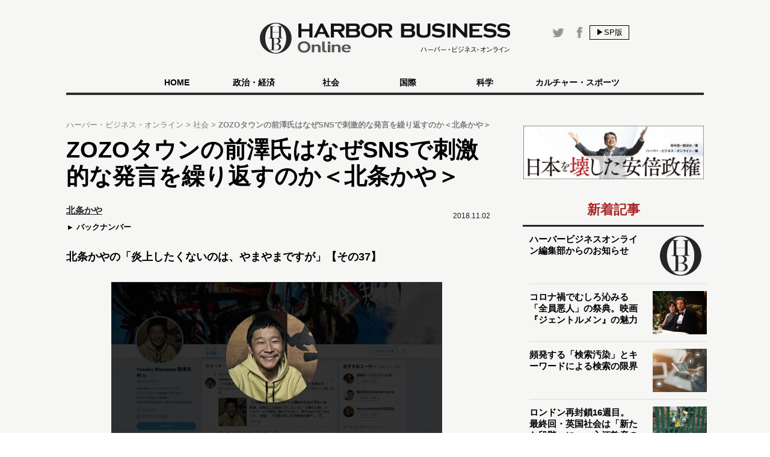

--- FILE ---
content_type: text/html
request_url: https://hbol.jp/pc/172316/?cx_clicks_art_mdl=1_title
body_size: 9936
content:
<!DOCTYPE html>
<html dir="ltr" lang="ja" xmlns:og="http://ogp.me/ns#">
    <head>
                <!-- Google Tag Manager -->
        <script>(function(w,d,s,l,i){w[l]=w[l]||[];w[l].push({'gtm.start':
        new Date().getTime(),event:'gtm.js'});var f=d.getElementsByTagName(s)[0],
        j=d.createElement(s),dl=l!='dataLayer'?'&l='+l:'';j.async=true;j.src=
        'https://www.googletagmanager.com/gtm.js?id='+i+dl;f.parentNode.insertBefore(j,f);
        })(window,document,'script','dataLayer','GTM-M7PFR8N');</script>
        <!-- End Google Tag Manager -->
                        <meta charset="UTF-8">
        <meta content="3E0346E6905748F85C80D0BECD43799F" name="msvalidate.01">
        <title>ZOZOタウンの前澤氏はなぜSNSで刺激的な発言を繰り返すのか＜北条かや＞ | ハーバー・ビジネス・オンライン</title>

        <meta name="author" content="北条かや" />
        <meta content="&copy;扶桑社" name="copyright"/>
        <meta content="noimage" name="mixi-check-robots">
        <link rel="mixi-check-image" type="image/jpeg" href="https://hbol.jp/pc/wp-content/uploads/2018/08/2018-08-07_172752-180x144.jpg" />
<link rel="mixi-check-image" type="image/jpeg" href="https://hbol.jp/pc/wp-content/uploads/2018/08/2018-08-07_172752-550x253.jpg" />
<link rel="mixi-check-image" type="image/jpeg" href="https://hbol.jp/pc/wp-content/uploads/2017/10/IMG_8707-160x160.jpg" />

        <meta name="cXenseParse:fpi-pubday" content="20181102"/>
        <meta name="cXenseParse:fpi-pubmonth" content="201811"/>
        <meta name="cXenseParse:fpi-pubyear" content="2018"/>
        <meta name="cXenseParse:fpi-author" content="北条かや" />

        <meta name="cXenseParse:fpi-tag" content="ZOZOTOWN" />
        <meta name="cXenseParse:fpi-tag" content="カリスマ経営者" />
        <meta name="cXenseParse:fpi-tag" content="前澤友作" />
        <meta name="cXenseParse:fpi-category" content="社会" />
        <meta name="cXenseParse:fpi-series" content="炎上したくないのは、やまやまですが" />
        <meta name="cXenseParse:fpi-tieup" content="false" />

        <meta property="article:published_time" content="2018-11-02T15:31:24+09:00"/>
        <meta property="article:modified_time" content="2018-11-03T00:31:09+09:00"/>

        <meta name="cXenseParse:pageclass" content="article"/>
        <meta name="cXenseParse:articleid" content="172316"/>

        
        <link href="https://hbol.jp/pc/wp-content/themes/hbo_2018/static/img/apple-touch-icon-precomposed.png" rel="apple-touch-icon">
        <link href="https://hbol.jp/pc/wp-content/themes/hbo_2018/static/img/apple-touch-icon.png" rel="apple-touch-icon">
        <link href="https://hbol.jp/pc/wp-content/themes/hbo_2018/static/img/apple-touch-icon-114x114-precomposed.png" rel="apple-touch-icon" sizes="114x114">
        <link href="https://hbol.jp/pc/wp-content/themes/hbo_2018/static/img/apple-touch-icon-114x114.png" rel="apple-touch-icon" sizes="114x114">
        <link href="https://hbol.jp/pc/wp-content/themes/hbo_2018/static/img/apple-touch-icon-120x120-precomposed.png" rel="apple-touch-icon" sizes="120x120">
        <link href="https://hbol.jp/pc/wp-content/themes/hbo_2018/static/img/apple-touch-icon-120x120.png" rel="apple-touch-icon" sizes="120x120">
        <link href="https://hbol.jp/pc/wp-content/themes/hbo_2018/static/img/apple-touch-icon-144x144-precomposed.png" rel="apple-touch-icon" sizes="144x144">
        <link href="https://hbol.jp/pc/wp-content/themes/hbo_2018/static/img/apple-touch-icon-144x144.png" rel="apple-touch-icon" sizes="144x144">
        <link href="https://hbol.jp/pc/wp-content/themes/hbo_2018/static/img/apple-touch-icon-152x152-precomposed.png" rel="apple-touch-icon" sizes="152x152">
        <link href="https://hbol.jp/pc/wp-content/themes/hbo_2018/static/img/apple-touch-icon-152x152.png" rel="apple-touch-icon" sizes="152x152">
        <link href="https://hbol.jp/pc/wp-content/themes/hbo_2018/static/img/apple-touch-icon-180x180-precomposed.png" rel="apple-touch-icon" sizes="180x180">
        <link href="https://hbol.jp/pc/wp-content/themes/hbo_2018/static/img/apple-touch-icon-180x180.png" rel="apple-touch-icon" sizes="180x180">
        <link href="https://hbol.jp/pc/wp-content/themes/hbo_2018/static/img/apple-touch-icon-57x57-precomposed.png" rel="apple-touch-icon" sizes="57x57">
        <link href="https://hbol.jp/pc/wp-content/themes/hbo_2018/static/img/apple-touch-icon-57x57.png" rel="apple-touch-icon" sizes="57x57">
        <link href="https://hbol.jp/pc/wp-content/themes/hbo_2018/static/img/apple-touch-icon-60x60-precomposed.png" rel="apple-touch-icon" sizes="60x60">
        <link href="https://hbol.jp/pc/wp-content/themes/hbo_2018/static/img/apple-touch-icon-60x60.png" rel="apple-touch-icon" sizes="60x60">
        <link href="https://hbol.jp/pc/wp-content/themes/hbo_2018/static/img/apple-touch-icon-72x72-precomposed.png" rel="apple-touch-icon" sizes="72x72">
        <link href="https://hbol.jp/pc/wp-content/themes/hbo_2018/static/img/apple-touch-icon-72x72.png" rel="apple-touch-icon" sizes="72x72">
        <link href="https://hbol.jp/pc/wp-content/themes/hbo_2018/static/img/apple-touch-icon-76x76-precomposed.png" rel="apple-touch-icon" sizes="76x76">
        <link href="https://hbol.jp/pc/wp-content/themes/hbo_2018/static/img/apple-touch-icon-76x76.png" rel="apple-touch-icon" sizes="76x76">

        <link href="https://hbol.jp/pc/wp-content/themes/hbo_2018/static/img/mstile-310x150.png" rel="icon" sizes="310x150">
        <link href="https://hbol.jp/pc/wp-content/themes/hbo_2018/static/img/mstile-70x70.png" rel="icon" sizes="70x70">
        <link href="https://hbol.jp/pc/wp-content/themes/hbo_2018/static/img/mstile-310x310.png" rel="icon" sizes="310x310">
        <link href="https://hbol.jp/pc/wp-content/themes/hbo_2018/static/img/mstile-144x144.png" rel="icon" sizes="144x144">
        <link href="https://hbol.jp/pc/wp-content/themes/hbo_2018/static/img/mstile-150x150.png" rel="icon" sizes="150x150">

        <link href="https://hbol.jp/pc/wp-content/themes/hbo_2018/static/img/browserconfig.xml" rel="icon">
        <link href="https://hbol.jp/pc/wp-content/themes/hbo_2018/static/img/favicon.ico" rel="icon">
        <link href="https://hbol.jp/pc/wp-content/themes/hbo_2018/static/img/manifest.json" rel="icon">

        <link href="https://hbol.jp/pc/wp-content/themes/hbo_2018/static/img/icon-128x128.png" rel="icon" sizes="128x128">
        <link href="https://hbol.jp/pc/wp-content/themes/hbo_2018/static/img/icon-144x144.png" rel="icon" sizes="144x144">
        <link href="https://hbol.jp/pc/wp-content/themes/hbo_2018/static/img/icon-152x152.png" rel="icon" sizes="152x152">
        <link href="https://hbol.jp/pc/wp-content/themes/hbo_2018/static/img/icon-160x160.png" rel="icon" sizes="160x160">
        <link href="https://hbol.jp/pc/wp-content/themes/hbo_2018/static/img/icon-16x16.png" rel="icon" sizes="16x16">
        <link href="https://hbol.jp/pc/wp-content/themes/hbo_2018/static/img/icon-192x192.png" rel="icon" sizes="192x192">
        <link href="https://hbol.jp/pc/wp-content/themes/hbo_2018/static/img/icon-196x196.png" rel="icon" sizes="196x196">
        <link href="https://hbol.jp/pc/wp-content/themes/hbo_2018/static/img/icon-24x24.png" rel="icon" sizes="24x24">
        <link href="https://hbol.jp/pc/wp-content/themes/hbo_2018/static/img/icon-256x256.png" rel="icon" sizes="256x256">
        <link href="https://hbol.jp/pc/wp-content/themes/hbo_2018/static/img/icon-32x32.png" rel="icon" sizes="32x32">
        <link href="https://hbol.jp/pc/wp-content/themes/hbo_2018/static/img/icon-36x36.png" rel="icon" sizes="36x36">
        <link href="https://hbol.jp/pc/wp-content/themes/hbo_2018/static/img/icon-384x384.png" rel="icon" sizes="384x384">
        <link href="https://hbol.jp/pc/wp-content/themes/hbo_2018/static/img/icon-48x48.png" rel="icon" sizes="48x48">
        <link href="https://hbol.jp/pc/wp-content/themes/hbo_2018/static/img/icon-512x512.png" rel="icon" sizes="512x512">
        <link href="https://hbol.jp/pc/wp-content/themes/hbo_2018/static/img/icon-72x72.png" rel="icon" sizes="72x72">
        <link href="https://hbol.jp/pc/wp-content/themes/hbo_2018/static/img/icon-96x96.png" rel="icon" sizes="96x96">

        <link href="https://hbol.jp/pc/wp-content/themes/hbo_2018/static/img/android-chrome-128x128.png" rel="icon" sizes="128x128">
        <link href="https://hbol.jp/pc/wp-content/themes/hbo_2018/static/img/android-chrome-48x48.png" rel="icon" sizes="48x48">
        <link href="https://hbol.jp/pc/wp-content/themes/hbo_2018/static/img/android-chrome-72x72.png" rel="icon" sizes="72x72">
        <link href="https://hbol.jp/pc/wp-content/themes/hbo_2018/static/img/android-chrome-96x96.png" rel="icon" sizes="96x96">
        <link href="https://hbol.jp/pc/wp-content/themes/hbo_2018/static/img/android-chrome-512x512.png" rel="icon" sizes="512x512">
        <link href="https://hbol.jp/pc/wp-content/themes/hbo_2018/static/img/android-chrome-36x36.png" rel="icon" sizes="36x36">
        <link href="https://hbol.jp/pc/wp-content/themes/hbo_2018/static/img/android-chrome-384x384.png" rel="icon" sizes="384x384">
        <link href="https://hbol.jp/pc/wp-content/themes/hbo_2018/static/img/android-chrome-256x256.png" rel="icon" sizes="256x256">
        <link href="https://hbol.jp/pc/wp-content/themes/hbo_2018/static/img/android-chrome-192x192.png" rel="icon" sizes="192x192">
        <link href="https://hbol.jp/pc/wp-content/themes/hbo_2018/static/img/android-chrome-152x152.png" rel="icon" sizes="152x152">
        <link href="https://hbol.jp/pc/wp-content/themes/hbo_2018/static/img/android-chrome-144x144.png" rel="icon" sizes="144x144">
        <meta content="ja_JP" property="og:locale">
        <meta content="ハーバー・ビジネス・オンライン" property="og:site_name">
        <meta content="https://hbol.jp/172316" property="og:url" />
        <meta content="ZOZOタウンの前澤氏はなぜSNSで刺激的な発言を繰り返すのか＜北条かや＞ | ハーバー・ビジネス・オンライン" property="og:title" />
                <meta content="article" property="og:type" />
                <meta content="https://hbol.jp/wp-content/uploads/2018/08/2018-08-07_172752.jpg" property="og:image" />
        <meta content="245329482260717" property="fb:app_id" />

                <meta name="twitter:card" content="summary_large_image">
        <meta name="twitter:site" content="@hboljp">
        <meta name="twitter:title" content="ZOZOタウンの前澤氏はなぜSNSで刺激的な発言を繰り返すのか＜北条かや＞ | ハーバー・ビジネス・オンライン">
        <meta name="twitter:image" content="https://hbol.jp/wp-content/uploads/2018/08/2018-08-07_172752.jpg">
                    <link href="https://hbol.jp/pc/wp-content/themes/hbo_2018/static/img/favicon.ico" rel="shortcut icon">
        <link href="http://gmpg.org/xfn/11" rel="profile">
        <link rel="stylesheet" type="text/css" href="https://hbol.jp/pc/wp-content/themes/hbo_2018/static/css/reset.css" media='all' />
        <link rel="stylesheet" type="text/css" href="https://hbol.jp/pc/wp-content/themes/hbo_2018/static/css/style_old.css?1580193106" media='all' />
        <link rel="stylesheet" type="text/css" href="https://hbol.jp/pc/wp-content/themes/hbo_2018/static/css/style.css?1624502679" media='all' />

        <link href="//maxcdn.bootstrapcdn.com/font-awesome/4.4.0/css/font-awesome.min.css" rel="stylesheet">
        <link href='https://fonts.googleapis.com/css?family=Lato:400,400italic' rel='stylesheet' type='text/css'>

        <link rel="pingback" href="https://hbol.jp/pc/xmlrpc.php" />
        
<!-- META Tags added by Add-Meta-Tags WordPress plugin. Get it at: http://www.g-loaded.eu/ -->
<meta name="description" content="北条かやの「炎上したくないのは、やまやまですが」【その37】ひところメディアを騒がせた、女優の剛力彩芽さんと「ZOZOTOWN」運営会社のスタートトゥデイ社長、前澤友作さんの交際報道。2人がSNSに…" />
<meta property="og:description" content="北条かやの「炎上したくないのは、やまやまですが」【その37】ひところメディアを騒がせた、女優の剛力彩芽さんと「ZOZOTOWN」運営会社のスタートトゥデイ社長、前澤友作さんの交際報道。2人がSNSに…" />
<meta property="twitter:description" content="北条かやの「炎上したくないのは、やまやまですが」【その37】ひところメディアを騒がせた、女優の剛力彩芽さんと「ZOZOTOWN」運営会社のスタートトゥデイ社長、前澤友作さんの交際報道。2人がSNSに…" />
<meta name="keywords" content="社会, zozotown, カリスマ経営者, 前澤友作" />
<meta name="news_keywords" content="社会, zozotown, カリスマ経営者, 前澤友作" />


<link rel='dns-prefetch' href='//s.w.org' />
<link rel="alternate" type="application/rss+xml" title="ハーバー・ビジネス・オンライン &raquo; フィード" href="https://hbol.jp/pc/feed" />
<link rel="alternate" type="application/rss+xml" title="ハーバー・ビジネス・オンライン &raquo; コメントフィード" href="https://hbol.jp/pc/comments/feed" />
<link rel='stylesheet' id='wp-block-library-css'  href='https://hbol.jp/pc/wp-includes/css/dist/block-library/style.min.css?ver=5.2.4' type='text/css' media='all' />
<link rel='stylesheet' id='cptchStylesheet-css'  href='https://hbol.jp/pc/wp-content/plugins/captcha/css/style.css?ver=5.2.4' type='text/css' media='all' />
<link rel='stylesheet' id='contact-form-7-css'  href='https://hbol.jp/pc/wp-content/plugins/contact-form-7/includes/css/styles.css?ver=5.1.4' type='text/css' media='all' />
<link rel='stylesheet' id='toc-screen-css'  href='https://hbol.jp/pc/wp-content/plugins/table-of-contents-plus/screen.min.css?ver=1509' type='text/css' media='all' />
<link rel='stylesheet' id='wpt-twitter-feed-css'  href='https://hbol.jp/pc/wp-content/plugins/wp-to-twitter/css/twitter-feed.css?ver=5.2.4' type='text/css' media='all' />
<script type='text/javascript' src='https://hbol.jp/pc/wp-includes/js/jquery/jquery.js?ver=1.12.4-wp'></script>
<script type='text/javascript' src='https://hbol.jp/pc/wp-includes/js/jquery/jquery-migrate.min.js?ver=1.4.1'></script>
<link rel='https://api.w.org/' href='https://hbol.jp/pc/wp-json/' />
<link rel='prev' title='レバ1000倍も可能!?「KOオプション」とはなにか？' href='https://hbol.jp/pc/177718' />
<link rel='next' title='野党は国会を見据えて行動を。野党もできる実のある国会改革' href='https://hbol.jp/pc/177915' />
<link rel="canonical" href="https://hbol.jp/pc/172316" />
<link rel='shortlink' href='https://hbol.jp/pc/?p=172316' />
<link rel="alternate" type="application/json+oembed" href="https://hbol.jp/pc/wp-json/oembed/1.0/embed?url=https%3A%2F%2Fhttps://hbol.jp/pc%2F172316" />
<link rel="alternate" type="text/xml+oembed" href="https://hbol.jp/pc/wp-json/oembed/1.0/embed?url=https%3A%2F%2Fhttps://hbol.jp/pc%2F172316&#038;format=xml" />
<link rel="stylesheet" type="text/css" media="all" href="https://hbol.jp/pc/wp-content/plugins/single-post-widget/style.css" />

        <script type="text/javascript" src="https://hbol.jp/pc/wp-content/themes/hbo_2018/static/js/javascript.js"></script>
                <script type="text/javascript" src="https://hbol.jp/pc/wp-content/themes/hbo_2018/static/js/ls.unveilhooks.min.js"></script>
                <!-- Google Tag Manager -->
        <script>(function(w,d,s,l,i){w[l]=w[l]||[];w[l].push({'gtm.start':
                                                              new Date().getTime(),event:'gtm.js'});var f=d.getElementsByTagName(s)[0],
                j=d.createElement(s),dl=l!='dataLayer'?'&l='+l:'';j.async=true;j.src=
                    'https://www.googletagmanager.com/gtm.js?id='+i+dl;f.parentNode.insertBefore(j,f);
                                    })(window,document,'script','dataLayer','GTM-M7PFR8N');</script>
        <!-- End Google Tag Manager -->
        

			<div class="textwidget"><script type="text/javascript" src="//csm.cxpublic.com/Fusosha.js"></script></div>
		
    </head>
    <body class="main-color">
        <!-- Google Tag Manager (noscript) -->
        <noscript><iframe src="https://www.googletagmanager.com/ns.html?id=GTM-M7PFR8N"
                          height="0" width="0" style="display:none;visibility:hidden"></iframe></noscript>
        <!-- End Google Tag Manager (noscript) -->
                <div class="header_bg"></div>
        <div id="headerContainer">
            <div id="header">
                <div class="headerInner">
                    <h1><a href="https://hbol.jp/pc/" alt="ハーバー・ビジネス・オンライン">
                        <div class="header_logo img-div"></div>

                        </a>
                    </h1>
                    <div class="header-right Horizontal" >
                        <span class="headsocial Horizontal">
                            <a href="https://www.facebook.com/hboljp" target="_blank">
                                <div class="ih_facebook">
                                </div>
                            </a>
                            <a href="https://twitter.com/hboljp" target="_blank">
                                <div class="ih_twitter">
                                </div>
                            </a>
                        </span>
                        <a href="https://hbol.jp/pc/172316">
                            <div class="change_device for_sp">
                                ▶SP版
                            </div>
                        </a>
                    </div>
                </div>
            </div>

<!-- cached_time=2021-06-29 01:44:53 name:pc_global-navi_-->
            <div class="category-list">
                <div class="category">
                    <div>
                        <div>　</div>
                        <div class="category-under-line"></div>
                    </div>
                    <a href="https://hbol.jp/pc/?cx_clicks_gl-navi=/">
                        <div class="home">
                            HOME
                        </div>
                        <div class="category-under-line"></div>
                    </a>
                                        <a href="https://hbol.jp/pc/category/political?cx_clicks_gl-navi=political">
                        <div>
                            政治・経済                        </div>
                        <div class="category-under-line"></div>
                    </a>
                                        <a href="https://hbol.jp/pc/category/society?cx_clicks_gl-navi=society">
                        <div>
                            社会                        </div>
                        <div class="category-under-line"></div>
                    </a>
                                        <a href="https://hbol.jp/pc/category/global?cx_clicks_gl-navi=global">
                        <div>
                            国際                        </div>
                        <div class="category-under-line"></div>
                    </a>
                                        <a href="https://hbol.jp/pc/category/it?cx_clicks_gl-navi=it">
                        <div>
                            科学                        </div>
                        <div class="category-under-line"></div>
                    </a>
                                        <a href="https://hbol.jp/pc/category/lifehack?cx_clicks_gl-navi=lifehack">
                        <div>
                            カルチャー・スポーツ                        </div>
                        <div class="category-under-line"></div>
                    </a>
                                        <div>
                        <div>　</div>
                        <div class="category-under-line"></div>
                    </div>
                </div>
            </div>

<!-- pc_global-navi_ end -->

<!-- 0 -->
        </div>
        <!--## mainContent/ ##-->
        <div class="mainColumn">
            <div class="mainColumnBannerArea">
                <div class="ad-head">
                                    </div>
            </div>
            <div class="mainColumnInner Horizontal">
                <div class="main-content">
                    <!-- パンくず -->
<div id="breadcrumbs" itemprop="itemListElement" itemscope="" itemtype="https://schema.org/ListItem">
<span>
        <a itemprop="item" href="https://hbol.jp/pc/">

        <span itemprop="name">
            ハーバー・ビジネス・オンライン
        </span>
    </a>

    <meta itemprop="position" content="1" />
</span>

<span>
        <a itemprop="item" href="https://hbol.jp/pc/category/society">

        <span itemprop="name">
            社会
        </span>
    </a>

    <meta itemprop="position" content="2" />
</span>

<span>
        <span itemprop="name">
            ZOZOタウンの前澤氏はなぜSNSで刺激的な発言を繰り返すのか＜北条かや＞
        </span>
    <meta itemprop="position" content="3" />
</span>
</div>
<!-- パンくず -->
                    

<div>

<div class="post">

<div class="main-column">
    <div class="post-title">
        <h1>ZOZOタウンの前澤氏はなぜSNSで刺激的な発言を繰り返すのか＜北条かや＞</h1>
    </div>
    <div class="Horizontal under-title">
        <div class="Horizontal under-title-right">
            <div class="content-date">2018.11.02</div>
                    </div>
                    <div class="under_title_left">
                
<!-- cached_time=2021-06-29 01:47:54 name:writer4627_info-sp_1_?cx_clicks_article=1_author-->
            <div class="writer-info">
<a href="https://hbol.jp/pc/hbo_comment_people/%e5%8c%97%e6%9d%a1%e3%81%8b%e3%82%84-2?cx_clicks_article=1_author_txt">                <div class="writer-name">
                    北条かや                </div>
</a>
            </div>
            
<!-- writer4627_info-sp_1_?cx_clicks_article=1_author end -->

<!-- 0 -->
                <a href="https://hbol.jp/pc/hbo_comment_people/%e5%8c%97%e6%9d%a1%e3%81%8b%e3%82%84-2?cx_clicks_article=1_backnumber">
                    <div class="back-number">
                        バックナンバー
                    </div>
                </a>
            </div>
            </div>
    <div class="post-container" data-cx-area="post"><strong>北条かやの「炎上したくないのは、やまやまですが」【その37】</strong>

<div id="attachment_172317" style="width: 560px" class="wp-caption aligncenter"><a href="https://hbol.jp/pc/172316/2018-08-07_172752" rel="attachment wp-att-172317"><img aria-describedby="caption-attachment-172317" src="https://hbol.jp/pc/wp-content/uploads/2018/08/2018-08-07_172752-550x253.jpg" alt="" width="550" height="253" class="size-large wp-image-172317" srcset="https://hbol.jp/pc/wp-content/uploads/2018/08/2018-08-07_172752-550x253.jpg 550w, https://hbol.jp/pc/wp-content/uploads/2018/08/2018-08-07_172752-300x138.jpg 300w, https://hbol.jp/pc/wp-content/uploads/2018/08/2018-08-07_172752.jpg 1442w" sizes="(max-width: 550px) 100vw, 550px" /></a><p id="caption-attachment-172317" class="wp-caption-text">活発に発言をする前澤氏のTwitter</p></div>　ひところメディアを騒がせた、女優の剛力彩芽さんと「ZOZOTOWN」運営会社のスタートトゥデイ社長、前澤友作さんの交際報道。2人がSNSに何を書いた、どんな写真を載せたという一挙手一投足が話題になった。芸能関係者もこの問題には政治的な色がつきにくいので発言しやすかったのか、大御所タレントから若手まで皆が皆、2人の恋模様について勝手なことを述べていた。日本は平和だ。

　剛力彩芽さんについては単純に「可愛らしいなぁ」と思う。芸能人なので発言にはかなりの制約もあろうし、バッシングにも耐えるほど恋愛にのめり込む時期があってもいいだろう。若さは免罪符だから老害があれこれ言うのはやめる。

　気になるのは前澤さんである。彼について文句を言いたいのではなく、彼を同世代の男性がどう見ているかが興味深いのだ。

　8月、FM東京の「TIMELINE」にゲスト出演した。特集テーマは「おじさんバッシング」で、SNSで自己アピールするおじさんの代表として前澤さんが取り上げられていた。

　パーソナリティの佐々木俊尚さんは、

「プライベートの恋愛をあそこまで公開する彼のSNS投稿は、正直あまり理解できない。経営者としてしっかりした地位があるのに、それ以上の承認欲求をツイッターで満たす必要があるのか」

と述べていた。

　ジャーナリストとして活躍する佐々木俊尚さんは、前澤さんのSNS投稿に過剰な承認欲求を見ている。しかし視聴者からは、「前澤氏を『バッシングされるおじさん』の代表として取り上げるのには違和感」との意見もあった。

<div class="post-pager Horizontal">
<a href="https://hbol.jp/pc/172316/2"><div class="next-page">次のページ&nbsp;</div><span class="next-title">同世代経営者はバッシングする気力もなし</span></a></div>    </div>    <div class="post-pager">
        <div class="pager-list">
            <div class="Horizontal">
                 <span class="post-page-numbers current" aria-current="page"><div class="pager-num">1</div></span> <a href="https://hbol.jp/pc/172316/2" class="post-page-numbers"><div class="pager-num">2</div></a>            </div>
        </div><!-- pager-num-->
    </div><!--post-pager-->
    
        
                <div class="last-series">
            <div class="title-text">
                前回の記事
            </div>
            <div class="last-series-post Horizontal">
                <a href="https://hbol.jp/pc/177329?cx_clicks_last_artmdl=img">
                                        <div class="post-img image-div last-series" style="background-image: url(https://hbol.jp/pc/wp-content/uploads/2018/10/censorship-610101_640-180x144.jpg);">
                    </div>
                </a>
                <div>
                    <div class="post-container">
                        <a href="https://hbol.jp/pc/177329?cx_clicks_last_artmdl=title">
                            <h3>
                                “好感度至上主義”のネット社会で、「社会学者」を自称することのリスク＜北条かや＞                            </h3>
                        </a>
                    </div>
                    <div class="post-date">
                        2018.10.27                    </div>
                </div>
            </div>

            <div class="move-series Horizontal center">
                <div class="first">
                                        <a href="https://hbol.jp/pc/153517?cx_clicks_last_artmdl=oldest_art">
                        <div>一番最初の記事</div></a>
                                    </div>
                <div class="prev">
                    
                    <a href="https://hbol.jp/pc/177329?cx_clicks_last_artmdl=last_art"><div>前の記事</div></a>
                    
                </div>
                <div class="next">
                                    </div>
            </div>
            <div class="series-name center">
                <a href="https://hbol.jp/pc/hbo_series_group_name/%e7%82%8e%e4%b8%8a%e3%81%97%e3%81%9f%e3%81%8f%e3%81%aa%e3%81%84%e3%81%ae%e3%81%af%e3%80%81%e3%82%84%e3%81%be%e3%82%84%e3%81%be%e3%81%a7%e3%81%99%e3%81%8c?cx_clicks_last_artmdl=art_list">炎上したくないのは、やまやまですがの一覧へ
                </a>
            </div>
        </div>
                <div class="tag-box">
                        <div class="bold">ハッシュタグ</div>
            <div class="tag-list">
                <a href="https://hbol.jp/pc/tag/zozotown"><span class="tag">&nbspZOZOTOWN</span></a><a href="https://hbol.jp/pc/tag/%e3%82%ab%e3%83%aa%e3%82%b9%e3%83%9e%e7%b5%8c%e5%96%b6%e8%80%85"><span class="tag">&nbspカリスマ経営者</span></a><a href="https://hbol.jp/pc/tag/%e5%89%8d%e6%be%a4%e5%8f%8b%e4%bd%9c"><span class="tag">&nbsp前澤友作</span></a>            </div>
        </div>
        
    <div class="sns-box">
        <div class="social-share-box">
            <p class="twitter">
                <a href="http://twitter.com/share?text=ZOZO%E3%82%BF%E3%82%A6%E3%83%B3%E3%81%AE%E5%89%8D%E6%BE%A4%E6%B0%8F%E3%81%AF%E3%81%AA%E3%81%9CSNS%E3%81%A7%E5%88%BA%E6%BF%80%E7%9A%84%E3%81%AA%E7%99%BA%E8%A8%80%E3%82%92%E7%B9%B0%E3%82%8A%E8%BF%94%E3%81%99%E3%81%AE%E3%81%8B%EF%BC%9C%E5%8C%97%E6%9D%A1%E3%81%8B%E3%82%84%EF%BC%9E+%7C+%E3%83%8F%E3%83%BC%E3%83%90%E3%83%BC%E3%83%BB%E3%83%93%E3%82%B8%E3%83%8D%E3%82%B9%E3%83%BB%E3%82%AA%E3%83%B3%E3%83%A9%E3%82%A4%E3%83%B3&url=https://hbol.jp/172316&via=hboljp" target="_blank">
                    <i class="fa fa-twitter"></i>Twitterでつぶやく
                </a>
            </p>
            <p class="facebook">
                <a href="https://www.facebook.com/sharer/sharer.php?u=https://hbol.jp/172316&t=ZOZO%E3%82%BF%E3%82%A6%E3%83%B3%E3%81%AE%E5%89%8D%E6%BE%A4%E6%B0%8F%E3%81%AF%E3%81%AA%E3%81%9CSNS%E3%81%A7%E5%88%BA%E6%BF%80%E7%9A%84%E3%81%AA%E7%99%BA%E8%A8%80%E3%82%92%E7%B9%B0%E3%82%8A%E8%BF%94%E3%81%99%E3%81%AE%E3%81%8B%EF%BC%9C%E5%8C%97%E6%9D%A1%E3%81%8B%E3%82%84%EF%BC%9E+%7C+%E3%83%8F%E3%83%BC%E3%83%90%E3%83%BC%E3%83%BB%E3%83%93%E3%82%B8%E3%83%8D%E3%82%B9%E3%83%BB%E3%82%AA%E3%83%B3%E3%83%A9%E3%82%A4%E3%83%B3"  target="_blank">
                    <i class="fa fa-facebook"></i>Facebookでシェア
                </a>
            </p>
            <p class="hatena">
                <a href="https://b.hatena.ne.jp/entry/s/hbol.jp/172316" data-hatena-bookmark-layout="touch-counter" title="このエントリーをはてなブックマークに追加">
                <i class="fa fa-hatena">B!</i>ブックマークに追加
                </a>
            </p>
        </div>
        <div class="entryInfo Horizontal">
            <div class="social"><div class="twitter"><a href="https://twitter.com/share"  class="twitter-share-button">Tweet</a><script>!function(d,s,id){var js,fjs=d.getElementsByTagName(s)[0],p=/^http:/.test(d.location)?"http":"https";if(!d.getElementById(id)){js=d.createElement(s);js.id=id;js.src=p+"://platform.twitter.com/widgets.js";fjs.parentNode.insertBefore(js,fjs);}}(document, "script", "twitter-wjs");</script></div><div class="facebook"><iframe src="https://www.facebook.com/plugins/like.php?app_id=493619717350300&amp;href=https%3A%2F%2Fhbol.jp%2F172316&amp;send=false&amp;layout=button_count&amp;width=450&amp;show_faces=true&amp;action=like&amp;colorscheme=light&amp;font&amp;height=21" scrolling="no" frameborder="0" style="border:none; overflow:hidden; width:450px; height:21px;" allowtransparency="true"></iframe></div><div class="google"><g:plusone size="medium" href="https://hbol.jp/172316"></g:plusone></div><div class="hatena"><a href="http://b.hatena.ne.jp/entry/https://hbol.jp/172316" class="hatena-bookmark-button" data-hatena-bookmark-title="ZOZOタウンの前澤氏はなぜSNSで刺激的な発言を繰り返すのか＜北条かや＞" data-hatena-bookmark-layout="standard" title="このエントリーをはてなブックマークに追加"><img src="https://b.st-hatena.com/images/entry-button/button-only.gif" alt="このエントリーをはてなブックマークに追加" width="20" height="20" style="border: none;" /></a><script type="text/javascript" src="https://b.st-hatena.com/js/bookmark_button.js" charset="utf-8" async="async"></script></div></div>                    </div>
    </div>

    <div class="main-ad">
            </div>
    <div class="rerated-posts">
        <div class="recommend">

            
        </div>
    </div>
    <div class="ad-area main-ad">
            </div>
</div>
</div>


    </div>
</div>

<!--## /mainContent ##-->
<div class="right">
    
<!-- cached_time=2021-06-29 01:49:03 name:sidebarother-->
<!--## sideColumn2/ ##-->
<div class="sidebar"><div id="text-54" class="widget-container widget_text"><div style="" class="widget-title">バナー　日本を壊した安倍政権</div>			<div class="textwidget"><div style="height:20px;"></div>
<a href="https://www.amazon.co.jp/dp/4594086748/ref=as_li_ss_tl?ie=UTF8&#038;linkCode=ll1&#038;tag=hbol-22&#038;linkId=016cdd410575e977a5ab784a7ca30b40&#038;language=ja_JP" rel="noopener noreferrer" target="_blank"><img src="https://hbol.jp/pc/wp-content/uploads/2020/12/abeseiken_02-e1611211590639.jpg"  /></a></div>
		</div>             <div class="new-post right-content-container">
                     <div class="widget-head" style="text-align:center">
        新着記事    </div>
                <div class="right-content Horizontal">
                <div class="right-div">
                    <a href="https://hbol.jp/pc/242764?cx_clicks_art_mdl=1_title">
                        <div class="right-title">
                            <h3>ハーバービジネスオンライン編集部からのお知らせ</h3>
                        </div>
                    </a>
                </div>
                    <a href="https://hbol.jp/pc/242764">
                        <div class="right-img image-div" style="background-image: url(https://hbol.jp/pc/wp-content/uploads/2021/05/HBO_logo_sandan-e1620364694912-177x144.jpg);"></div>
                    </a>
            </div>
            <div class="right-content Horizontal">
                <div class="right-div">
                    <a href="https://hbol.jp/pc/242727?cx_clicks_art_mdl=2_title">
                        <div class="right-title">
                            <h3>コロナ禍でむしろ沁みる「全員悪人」の祭典。映画『ジェントルメン』の魅力</h3>
                        </div>
                    </a>
                </div>
                    <a href="https://hbol.jp/pc/242727">
                        <div class="right-img image-div" style="background-image: url(https://hbol.jp/pc/wp-content/uploads/2021/05/75c140d3601436d9bf49d9f8aa3af58a-180x144.jpg);"></div>
                    </a>
            </div>
            <div class="right-content Horizontal">
                <div class="right-div">
                    <a href="https://hbol.jp/pc/242743?cx_clicks_art_mdl=3_title">
                        <div class="right-title">
                            <h3>頻発する「検索汚染」とキーワードによる検索の限界</h3>
                        </div>
                    </a>
                </div>
                    <a href="https://hbol.jp/pc/242743">
                        <div class="right-img image-div" style="background-image: url(https://hbol.jp/pc/wp-content/uploads/2021/05/pixta_58348604_S-180x144.jpg);"></div>
                    </a>
            </div>
            <div class="right-content Horizontal">
                <div class="right-div">
                    <a href="https://hbol.jp/pc/242729?cx_clicks_art_mdl=4_title">
                        <div class="right-title">
                            <h3>ロンドン再封鎖16週目。最終回・英国社会は「新たな段階」に。＜入江敦彦の『足止め喰らい日記』嫌々乍らReturns＞</h3>
                        </div>
                    </a>
                </div>
                    <a href="https://hbol.jp/pc/242729">
                        <div class="right-img image-div" style="background-image: url(https://hbol.jp/pc/wp-content/uploads/2021/05/A20210430aoki-180x144.jpg);"></div>
                    </a>
            </div>
            <div class="right-content Horizontal">
                <div class="right-div">
                    <a href="https://hbol.jp/pc/242759?cx_clicks_art_mdl=5_title">
                        <div class="right-title">
                            <h3>仮想通貨は“仮想”な存在なのか？　拡大する現実世界への影響</h3>
                        </div>
                    </a>
                </div>
                    <a href="https://hbol.jp/pc/242759">
                        <div class="right-img image-div" style="background-image: url(https://hbol.jp/pc/wp-content/uploads/2021/05/pixta_36523697_S-180x144.jpg);"></div>
                    </a>
            </div>
            <div class="right-content Horizontal">
                <div class="right-div">
                    <a href="https://hbol.jp/pc/242737?cx_clicks_art_mdl=6_title">
                        <div class="right-title">
                            <h3>漫画『進撃の巨人』で政治のエッセンスを。 良質なエンターテイメントは「政治離れ」の処方箋</h3>
                        </div>
                    </a>
                </div>
                    <a href="https://hbol.jp/pc/242737">
                        <div class="right-img image-div" style="background-image: url(https://hbol.jp/pc/wp-content/uploads/2021/05/pixta_75228391_S-180x144.jpg);"></div>
                    </a>
            </div>
            <div class="right-content Horizontal">
                <div class="right-div">
                    <a href="https://hbol.jp/pc/242722?cx_clicks_art_mdl=7_title">
                        <div class="right-title">
                            <h3>上司の「応援」なんて部下には響かない！？　今すぐ職場に導入するべきモチベーションアップの方法</h3>
                        </div>
                    </a>
                </div>
                    <a href="https://hbol.jp/pc/242722">
                        <div class="right-img image-div" style="background-image: url(https://hbol.jp/pc/wp-content/uploads/2021/05/pexels-andrea-piacquadio-3791136-180x144.jpg);"></div>
                    </a>
            </div>
            <div class="right-content Horizontal">
                <div class="right-div">
                    <a href="https://hbol.jp/pc/242717?cx_clicks_art_mdl=8_title">
                        <div class="right-title">
                            <h3>64bitへのWindowsの流れ。そして、32bit版Windowsの終焉</h3>
                        </div>
                    </a>
                </div>
                    <a href="https://hbol.jp/pc/242717">
                        <div class="right-img image-div" style="background-image: url(https://hbol.jp/pc/wp-content/uploads/2021/05/pixta_21532110_S-180x144.jpg);"></div>
                    </a>
            </div>
            <div class="right-content Horizontal">
                <div class="right-div">
                    <a href="https://hbol.jp/pc/242708?cx_clicks_art_mdl=9_title">
                        <div class="right-title">
                            <h3>再び訪れる「就職氷河期」。縁故優遇政権を終わらせるのは今</h3>
                        </div>
                    </a>
                </div>
                    <a href="https://hbol.jp/pc/242708">
                        <div class="right-img image-div" style="background-image: url(https://hbol.jp/pc/wp-content/uploads/2021/05/202104211-e1620206316975-157x144.jpg);"></div>
                    </a>
            </div>
            <div class="right-content Horizontal">
                <div class="right-div">
                    <a href="https://hbol.jp/pc/242592?cx_clicks_art_mdl=10_title">
                        <div class="right-title">
                            <h3>微表情研究の世界的権威に聞いた、AI表情分析技術の展望</h3>
                        </div>
                    </a>
                </div>
                    <a href="https://hbol.jp/pc/242592">
                        <div class="right-img image-div" style="background-image: url(https://hbol.jp/pc/wp-content/uploads/2021/04/66caf9ce37399f5f2a455838389a18f4-180x144.png);"></div>
                    </a>
            </div>

                 <a class="no-line" href="https://hbol.jp/pc/page/2">
                 <div class="button for_series">
                     新着記事をもっと見る
                 </div>
                 </a>

        </div>

<!-- cached_time=2021-06-29 01:49:03 name:-->

<!--  end -->

<!-- 0 -->
<div class="banner">
    <div class="kyakutyuu">
        <a href="https://hbol.jp/pc/172430" target="_blank">
            <img src="https://hbol.jp/pc/wp-content/themes/hbo_2018/static/img/edano_kyakutyuu.jpg">
        </a>
    </div>
    <div class="spa">
        <a href="https://nikkan-spa.jp/?cx_clicks_bnr=nspa" target="_blank">
            <img src="https://hbol.jp/pc/wp-content/themes/hbo_2018/static/img/spa.jpg">
        </a>
    </div>
</div>

</div><div class="sidebar-under"></div>
<!-- sidebarother end -->

<!-- 0 -->
</div>
</div>
<!--## /wrapper ##-->
<!--## /container ##-->
</div>
<div class="footer footer-color">
    <div class="footerInner">
        <div class="page-top" onload="">
            <div class="for_top"><div style="background:url(https://hbol.jp/pc/wp-content/themes/hbo_2018/static/img/for_top.png);"></div></div>
        </div>
        <div class="logo">
            <h1>
                <a href="https://hbol.jp/pc/">
                    <div class="footer-logo img-div" alt="HARBOR BUSINESS Onlineロゴ">
                    </div><!-- #footer-logo -->
                </a>
            </h1>
        </div>
        <div class="footerlink">
            <a href="https://hbol.jp/pc/about?cx_clicks_footer=about_hbo">ハーバー・ビジネス・オンラインについて</a>&nbsp;&nbsp;&nbsp;|&nbsp;&nbsp;&nbsp;
            <a href="https://nikkan-spa.jp/spa_use?cx_clicks_footer=use">記事使用について</a>&nbsp;&nbsp;&nbsp;|&nbsp;&nbsp;&nbsp;
            <a href="http://www.fusosha.co.jp/profile/privacy.htm?cx_clicks_footer=privacy_policy" target="_blank">プライバシーポリシー</a>&nbsp;&nbsp;&nbsp;|&nbsp;&nbsp;&nbsp;
            <a href="http://www.fusosha.co.jp/profile/copyright.html?cx_clicks_footer=copyrights" target="_blank">著作権について</a>&nbsp;&nbsp;&nbsp;|&nbsp;&nbsp;&nbsp;
            <a href="https://www.fusosha.co.jp/?cx_clicks_footer=about_fusosha" target="_blank">運営会社</a>&nbsp;&nbsp;&nbsp;|&nbsp;&nbsp;&nbsp;
            <a href="https://nikkan-spa.jp/inquiry?cx_clicks_footer=inquiry">お問い合わせ</a>
        </div>
        <address>
            <div class="Copyright">
                <a href="http://www.fusosha.co.jp/" target="_blank">
                    Copyright 2021 FUSOSHA All Right Reserved.
                </a>
            </div>
        </address>
    </div>
</div><!-- #footer -->


<script type='text/javascript'>
/* <![CDATA[ */
var wpcf7 = {"apiSettings":{"root":"https:\/\/hbol.jp\/wp-json\/contact-form-7\/v1","namespace":"contact-form-7\/v1"}};
/* ]]> */
</script>
<script type='text/javascript' src='https://hbol.jp/pc/wp-content/plugins/contact-form-7/includes/js/scripts.js?ver=5.1.4'></script>
<script type='text/javascript'>
/* <![CDATA[ */
var tocplus = {"visibility_show":"show","visibility_hide":"hide","width":"Auto"};
/* ]]> */
</script>
<script type='text/javascript' src='https://hbol.jp/pc/wp-content/plugins/table-of-contents-plus/front.min.js?ver=1509'></script>
<script type='text/javascript' src='https://hbol.jp/pc/wp-includes/js/wp-embed.min.js?ver=5.2.4'></script>
<script type="text/javascript" src="https://hbol.jp/pc/wp-content/themes/hbo_2018/static/js/jquery.spatw.js" charset="utf-8"></script>
<script type="text/javascript">
jQuery(function(){
    jQuery('#spa-twitter').spatw();

    if(jQuery.browser.msie && jQuery.browser.version < 9) {
        jQuery('.social > .google').remove();
        jQuery('#header .ih_google').remove();
    }
});
</script>
<div id="fb-root"></div>
<script>(function(d, s, id) {
  var js, fjs = d.getElementsByTagName(s)[0];
  if (d.getElementById(id)) return;
  js = d.createElement(s); js.id = id;
  js.src = "//connect.facebook.net/ja_JP/sdk.js#xfbml=1&version=v2.5&appId=1706718692896081";
  fjs.parentNode.insertBefore(js, fjs);
}(document, 'script', 'facebook-jssdk'));</script>
<!-- facebook -->
<!-- custom_body_bottom_tag -->
<!-- End custom_body_bottom_tag -->

<!-- backtotop -->

<!-- End backtotop -->
<!-- DAYSPA-933 -->
<script id="tagjs" type="text/javascript">
  (function () {
    var tagjs = document.createElement("script");
    var s = document.getElementsByTagName("script")[0];
    tagjs.async = true;
    tagjs.src = "//s.yjtag.jp/tag.js#site=Eydu6eM";
    s.parentNode.insertBefore(tagjs, s);
  }());
</script>
<noscript>
  <iframe src="//b.yjtag.jp/iframe?c=Eydu6eM" width="1" height="1" frameborder="0" scrolling="no" marginheight="0" marginwidth="0"></iframe>
</noscript>

<!-- End DAYSPA-933 -->
</body>
</html>

--- FILE ---
content_type: text/javascript;charset=utf-8
request_url: https://p1cluster.cxense.com/p1.js
body_size: 100
content:
cX.library.onP1('1wdqacpfc2oga3866hkoealyom');


--- FILE ---
content_type: text/javascript;charset=utf-8
request_url: https://id.cxense.com/public/user/id?json=%7B%22identities%22%3A%5B%7B%22type%22%3A%22ckp%22%2C%22id%22%3A%22mktyvzoyizydfhve%22%7D%2C%7B%22type%22%3A%22lst%22%2C%22id%22%3A%221wdqacpfc2oga3866hkoealyom%22%7D%2C%7B%22type%22%3A%22cst%22%2C%22id%22%3A%221wdqacpfc2oga3866hkoealyom%22%7D%5D%7D&callback=cXJsonpCB2
body_size: 188
content:
/**/
cXJsonpCB2({"httpStatus":200,"response":{"userId":"cx:44cl5pd5lirk3oxxq3jvbot08:27immwrhxxp32","newUser":true}})